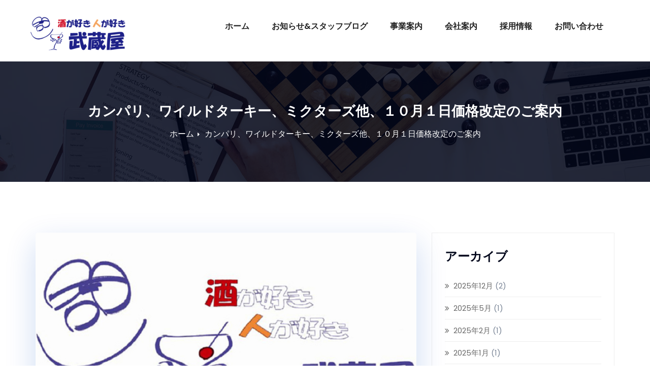

--- FILE ---
content_type: text/html; charset=UTF-8
request_url: https://corporate.musashiya-net.co.jp/20220917-2930/
body_size: 7916
content:
<!-- =========================
     Page Breadcrumb   
============================== -->
<!DOCTYPE html>
<html lang="ja">
<head>
<meta charset="UTF-8">
<meta name="viewport" content="width=device-width, initial-scale=1">
<link rel="profile" href="http://gmpg.org/xfn/11">
<title>カンパリ、ワイルドターキー、ミクターズ他、１０月１日価格改定のご案内 &#8211; 株式会社 武蔵屋</title>
<meta name='robots' content='max-image-preview:large'/>
<link rel='dns-prefetch' href='//fonts.googleapis.com'/>
<link rel='dns-prefetch' href='//s.w.org'/>
<link rel="alternate" type="application/rss+xml" title="株式会社 武蔵屋 &raquo; フィード" href="https://corporate.musashiya-net.co.jp/feed/"/>
<link rel="alternate" type="application/rss+xml" title="株式会社 武蔵屋 &raquo; コメントフィード" href="https://corporate.musashiya-net.co.jp/comments/feed/"/>
<link rel="alternate" type="application/rss+xml" title="株式会社 武蔵屋 &raquo; カンパリ、ワイルドターキー、ミクターズ他、１０月１日価格改定のご案内 のコメントのフィード" href="https://corporate.musashiya-net.co.jp/20220917-2930/feed/"/>
		<script type="text/javascript">window._wpemojiSettings={"baseUrl":"https:\/\/s.w.org\/images\/core\/emoji\/13.1.0\/72x72\/","ext":".png","svgUrl":"https:\/\/s.w.org\/images\/core\/emoji\/13.1.0\/svg\/","svgExt":".svg","source":{"concatemoji":"https:\/\/corporate.musashiya-net.co.jp\/wp-includes\/js\/wp-emoji-release.min.js?ver=5.8.12"}};!function(e,a,t){var n,r,o,i=a.createElement("canvas"),p=i.getContext&&i.getContext("2d");function s(e,t){var a=String.fromCharCode;p.clearRect(0,0,i.width,i.height),p.fillText(a.apply(this,e),0,0);e=i.toDataURL();return p.clearRect(0,0,i.width,i.height),p.fillText(a.apply(this,t),0,0),e===i.toDataURL()}function c(e){var t=a.createElement("script");t.src=e,t.defer=t.type="text/javascript",a.getElementsByTagName("head")[0].appendChild(t)}for(o=Array("flag","emoji"),t.supports={everything:!0,everythingExceptFlag:!0},r=0;r<o.length;r++)t.supports[o[r]]=function(e){if(!p||!p.fillText)return!1;switch(p.textBaseline="top",p.font="600 32px Arial",e){case"flag":return s([127987,65039,8205,9895,65039],[127987,65039,8203,9895,65039])?!1:!s([55356,56826,55356,56819],[55356,56826,8203,55356,56819])&&!s([55356,57332,56128,56423,56128,56418,56128,56421,56128,56430,56128,56423,56128,56447],[55356,57332,8203,56128,56423,8203,56128,56418,8203,56128,56421,8203,56128,56430,8203,56128,56423,8203,56128,56447]);case"emoji":return!s([10084,65039,8205,55357,56613],[10084,65039,8203,55357,56613])}return!1}(o[r]),t.supports.everything=t.supports.everything&&t.supports[o[r]],"flag"!==o[r]&&(t.supports.everythingExceptFlag=t.supports.everythingExceptFlag&&t.supports[o[r]]);t.supports.everythingExceptFlag=t.supports.everythingExceptFlag&&!t.supports.flag,t.DOMReady=!1,t.readyCallback=function(){t.DOMReady=!0},t.supports.everything||(n=function(){t.readyCallback()},a.addEventListener?(a.addEventListener("DOMContentLoaded",n,!1),e.addEventListener("load",n,!1)):(e.attachEvent("onload",n),a.attachEvent("onreadystatechange",function(){"complete"===a.readyState&&t.readyCallback()})),(n=t.source||{}).concatemoji?c(n.concatemoji):n.wpemoji&&n.twemoji&&(c(n.twemoji),c(n.wpemoji)))}(window,document,window._wpemojiSettings);</script>
		<style type="text/css">img.wp-smiley,img.emoji{display:inline!important;border:none!important;box-shadow:none!important;height:1em!important;width:1em!important;margin:0 .07em!important;vertical-align:-.1em!important;background:none!important;padding:0!important}</style>
	<link rel='stylesheet' id='wp-block-library-css' href='https://corporate.musashiya-net.co.jp/wp-includes/css/dist/block-library/style.min.css?ver=5.8.12' type='text/css' media='all'/>
<link rel='stylesheet' id='contact-form-7-css' href='https://corporate.musashiya-net.co.jp/wp-content/plugins/contact-form-7/includes/css/styles.css?ver=5.5.6.1' type='text/css' media='all'/>
<link rel='stylesheet' id='bootstrap-min-css' href='https://corporate.musashiya-net.co.jp/wp-content/themes/short/css/bootstrap.min.css?ver=5.8.12' type='text/css' media='all'/>
<link rel='stylesheet' id='short-style-css' href='https://corporate.musashiya-net.co.jp/wp-content/themes/bagility/style.css?ver=5.8.12' type='text/css' media='all'/>
<link rel='stylesheet' id='short-default-css' href='https://corporate.musashiya-net.co.jp/wp-content/themes/short/css/colors/default.css?ver=5.8.12' type='text/css' media='all'/>
<link rel='stylesheet' id='short-font-awesome-css' href='https://corporate.musashiya-net.co.jp/wp-content/themes/short/css/font-awesome.min.css?ver=5.8.12' type='text/css' media='all'/>
<link crossorigin="anonymous" rel='stylesheet' id='short-fonts-css' href='//fonts.googleapis.com/css?family=Poppins%3A300%2C400%2C500%2C600%2C700%2C800&#038;subset=latin%2Clatin-ext' type='text/css' media='all'/>
<link rel='stylesheet' id='bootstrap-css' href='https://corporate.musashiya-net.co.jp/wp-content/themes/short/css/bootstrap.css?ver=5.8.12' type='text/css' media='all'/>
<link rel='stylesheet' id='style-css' href='https://corporate.musashiya-net.co.jp/wp-content/themes/short/style.css?ver=5.8.12' type='text/css' media='all'/>
<link rel='stylesheet' id='bagility-default-css-css' href='https://corporate.musashiya-net.co.jp/wp-content/themes/bagility/css/colors/default.css?ver=5.8.12' type='text/css' media='all'/>
<link rel='stylesheet' id='bagility-menu-css' href='https://corporate.musashiya-net.co.jp/wp-content/themes/bagility/css/bagility-menu.css?ver=5.8.12' type='text/css' media='all'/>
<script type='text/javascript' src='https://corporate.musashiya-net.co.jp/wp-includes/js/jquery/jquery.min.js?ver=3.6.0' id='jquery-core-js'></script>
<script type='text/javascript' src='https://corporate.musashiya-net.co.jp/wp-includes/js/jquery/jquery-migrate.min.js?ver=3.3.2' id='jquery-migrate-js'></script>
<script type='text/javascript' src='https://corporate.musashiya-net.co.jp/wp-content/themes/short/js/bootstrap.min.js?ver=5.8.12' id='bootstrap-min-js-js'></script>
<script type='text/javascript' src='https://corporate.musashiya-net.co.jp/wp-content/themes/short/js/jquery.smartmenus.js?ver=5.8.12' id='jquery.smartmenus-js'></script>
<script type='text/javascript' src='https://corporate.musashiya-net.co.jp/wp-content/themes/short/js/jquery.smartmenus.bootstrap.js?ver=5.8.12' id='jquery.smartmenus-btotstrap-js'></script>
<script type='text/javascript' src='https://corporate.musashiya-net.co.jp/wp-content/themes/short/js/main.js?ver=5.8.12' id='short-main-js-js'></script>
<link rel="https://api.w.org/" href="https://corporate.musashiya-net.co.jp/wp-json/"/><link rel="alternate" type="application/json" href="https://corporate.musashiya-net.co.jp/wp-json/wp/v2/posts/2930"/><link rel="EditURI" type="application/rsd+xml" title="RSD" href="https://corporate.musashiya-net.co.jp/xmlrpc.php?rsd"/>
<link rel="wlwmanifest" type="application/wlwmanifest+xml" href="https://corporate.musashiya-net.co.jp/wp-includes/wlwmanifest.xml"/> 
<meta name="generator" content="WordPress 5.8.12"/>
<link rel="canonical" href="https://corporate.musashiya-net.co.jp/20220917-2930/"/>
<link rel='shortlink' href='https://corporate.musashiya-net.co.jp/?p=2930'/>
<link rel="alternate" type="application/json+oembed" href="https://corporate.musashiya-net.co.jp/wp-json/oembed/1.0/embed?url=https%3A%2F%2Fcorporate.musashiya-net.co.jp%2F20220917-2930%2F"/>
<link rel="alternate" type="text/xml+oembed" href="https://corporate.musashiya-net.co.jp/wp-json/oembed/1.0/embed?url=https%3A%2F%2Fcorporate.musashiya-net.co.jp%2F20220917-2930%2F&#038;format=xml"/>
<link rel="amphtml" href="https://corporate.musashiya-net.co.jp/20220917-2930/amp/"><link rel="icon" href="https://corporate.musashiya-net.co.jp/wp-content/uploads/2020/10/cropped-cropped-musashiya_icon_logo-32x32.jpg" sizes="32x32"/>
<link rel="icon" href="https://corporate.musashiya-net.co.jp/wp-content/uploads/2020/10/cropped-cropped-musashiya_icon_logo-192x192.jpg" sizes="192x192"/>
<link rel="apple-touch-icon" href="https://corporate.musashiya-net.co.jp/wp-content/uploads/2020/10/cropped-cropped-musashiya_icon_logo-180x180.jpg"/>
<meta name="msapplication-TileImage" content="https://corporate.musashiya-net.co.jp/wp-content/uploads/2020/10/cropped-cropped-musashiya_icon_logo-270x270.jpg"/>
		<style type="text/css" id="wp-custom-css">h1{font-size:1.7em!important}</style>
		</head>
<body class="post-template-default single single-post postid-2930 single-format-standard wp-custom-logo">
<div id="page" class="site">
<a class="skip-link screen-reader-text" href="#content">
Skip to content</a>
	<!-- wrapper -->
	<div class="wrapper">
	<!-- Header -->
<header>
<!--Menubar-->
<nav class="navbar navbar-wp">
	<div class="container">
		<div class="navbar-header">
			<a href="https://corporate.musashiya-net.co.jp/" class="navbar-brand" rel="home"><img width="200" height="79" src="https://corporate.musashiya-net.co.jp/wp-content/uploads/2020/10/cropped-武蔵屋ロゴ_v2_全体_白_500x250.png" class="custom-logo" alt="株式会社 武蔵屋"/></a>            
						 <button type="button" class="navbar-toggle" data-toggle="collapse" data-target=".navbar-collapse"> 
			 	<span class="sr-only">ナビゲーション切り替え</span>
				<span class="icon-bar"></span>
				<span class="icon-bar"></span>
				<span class="icon-bar"></span>
			</button>
          </div>
          <!-- /navbar-toggle --> 
          <!-- Navigation -->
          <div class="collapse navbar-collapse">
			<ul id="menu-main-menu" class="nav navbar-nav navbar-right"><li id="menu-item-93" class="menu-item menu-item-type-post_type menu-item-object-page menu-item-home menu-item-93"><a href="https://corporate.musashiya-net.co.jp/">ホーム</a></li>
<li id="menu-item-346" class="menu-item menu-item-type-post_type menu-item-object-page menu-item-346"><a href="https://corporate.musashiya-net.co.jp/notice/">お知らせ&#038;スタッフブログ</a></li>
<li id="menu-item-95" class="menu-item menu-item-type-post_type menu-item-object-page menu-item-95"><a href="https://corporate.musashiya-net.co.jp/business/">事業案内</a></li>
<li id="menu-item-96" class="menu-item menu-item-type-post_type menu-item-object-page menu-item-96"><a href="https://corporate.musashiya-net.co.jp/about/">会社案内</a></li>
<li id="menu-item-6692" class="menu-item menu-item-type-post_type menu-item-object-page menu-item-6692"><a href="https://corporate.musashiya-net.co.jp/norecruit/">採用情報</a></li>
<li id="menu-item-157" class="menu-item menu-item-type-post_type menu-item-object-page menu-item-157"><a href="https://corporate.musashiya-net.co.jp/contact/">お問い合わせ</a></li>
</ul>				
		</div>
</nav>	
</header><section class="mt-breadcrumb" style='background: url("https://corporate.musashiya-net.co.jp/wp-content/themes/short/images/page-title-bg.jpg") repeat fixed center 0 #143745;'>		
	<div class="container">
		<div class="row">
			<div class="col-md-12 col-sm-12 col-xs-12">
				 
				<div class="title text-center">
					<h1>カンパリ、ワイルドターキー、ミクターズ他、１０月１日価格改定のご案内</h1>
				</div>   
				<ul class="mt-breadcrumb-nav text-center"><li><a href="https://corporate.musashiya-net.co.jp">ホーム</a></li><li class="active"><a href="https://corporate.musashiya-net.co.jp:443/20220917-2930/">カンパリ、ワイルドターキー、ミクターズ他、１０月１日価格改定のご案内</a></li></ul>					</div>
		</div>
	</div>	
</section><!-- =========================
     Page Content Section      
============================== -->
<section id="section" class="site-content">
		<div class="container">
			<div class="row">
      <div class="8 col-sm-8 col-xs-12">
		<div class="blog">
		      <div id="post-2930" class="post-2930 post type-post status-publish format-standard has-post-thumbnail hentry category-blog">
	<article class="mt-post">
				<figure class="mt-post-thumbnail">
			<a title="カンパリ、ワイルドターキー、ミクターズ他、１０月１日価格改定のご案内" href="https://corporate.musashiya-net.co.jp/20220917-2930/">
								<img width="1200" height="675" src="https://corporate.musashiya-net.co.jp/wp-content/uploads/2022/03/MusashiyaLogo-1200x675-1.jpg" class="img-responsive wp-post-image" alt="" loading="lazy" srcset="https://corporate.musashiya-net.co.jp/wp-content/uploads/2022/03/MusashiyaLogo-1200x675-1.jpg 1200w, https://corporate.musashiya-net.co.jp/wp-content/uploads/2022/03/MusashiyaLogo-1200x675-1-300x169.jpg 300w, https://corporate.musashiya-net.co.jp/wp-content/uploads/2022/03/MusashiyaLogo-1200x675-1-1024x576.jpg 1024w, https://corporate.musashiya-net.co.jp/wp-content/uploads/2022/03/MusashiyaLogo-1200x675-1-768x432.jpg 768w" sizes="(max-width: 1200px) 100vw, 1200px"/>			</a>
		</figure>	
				<div class="mt-post-content">
			<div class="mt-post-meta">
				<span class="mt-date"><a href="https://corporate.musashiya-net.co.jp/2022/09/"><time>
				9月 17, 2022</time></a></a></span>
				
				<span class="byline"><span class="author vcard"><a class="url fn n" href="https://corporate.musashiya-net.co.jp/author/itoh/">ItohTakahiro</a></span>
				</span>

				<span class="cat-links">				<a href="https://corporate.musashiya-net.co.jp/category/blog/" rel="category tag">スタッフブログ</a>								</span>
							</div>
			<header class="mt-header">		
				<h3 class="mt-title"><a href="https://corporate.musashiya-net.co.jp/20220917-2930/" title="カンパリ、ワイルドターキー、ミクターズ他、１０月１日価格改定のご案内"> カンパリ、ワイルドターキー、ミクターズ他、１０月１日価格改定のご案内 </a></h3>	
			</header>					
			<div class="entry-content">
				
<p>※ホームページでは２０２２年９月３０日ＡM９：００頃改定の予定です。</p>



<p class="has-medium-font-size"><span style="text-decoration: underline" class="underline"><strong>CT Spirits Japan㈱ （カンパリ、ターキー他）価格改定</strong></span></p>



<div class="wp-block-file"><a href="https://corporate.musashiya-net.co.jp/wp-content/uploads/2022/09/２０２２年１０月１日　CT-Spirits-Japan-株式会社-価格改定のご案内.pdf">２０２２年１０月１日　CT-Spirits-Japan-株式会社-価格改定のご案内</a><a href="https://corporate.musashiya-net.co.jp/wp-content/uploads/2022/09/２０２２年１０月１日　CT-Spirits-Japan-株式会社-価格改定のご案内.pdf" class="wp-block-file__button" download>ダウンロード</a></div>



<p class="has-medium-font-size"><span style="text-decoration: underline" class="underline"><strong>サントリー輸入マデイラワイ及びジンジャーワイン価格改定</strong></span></p>



<div class="wp-block-file"><a href="https://corporate.musashiya-net.co.jp/wp-content/uploads/2022/09/２０２２年１０月１日　サントリー輸入マデイラ及びリキュール価格改定のご案内.pdf">２０２２年１０月１日　サントリー輸入マデイラ及びリキュール価格改定のご案内</a><a href="https://corporate.musashiya-net.co.jp/wp-content/uploads/2022/09/２０２２年１０月１日　サントリー輸入マデイラ及びリキュール価格改定のご案内.pdf" class="wp-block-file__button" download>ダウンロード</a></div>



<p class="has-medium-font-size"><span style="text-decoration: underline" class="underline"><strong>ＵＳ★１ウイスキー『ミクターズ』価格改定</strong></span></p>



<div class="wp-block-file"><a href="https://corporate.musashiya-net.co.jp/wp-content/uploads/2022/09/２０２２年１０月１日　ミクターズ-価格改定のご案内.pdf">２０２２年１０月１日　ミクターズ-価格改定のご案内</a><a href="https://corporate.musashiya-net.co.jp/wp-content/uploads/2022/09/２０２２年１０月１日　ミクターズ-価格改定のご案内.pdf" class="wp-block-file__button" download>ダウンロード</a></div>



<p class="has-medium-font-size"><span style="text-decoration: underline" class="underline"><strong>本坊酒造株式会社 梅酒 価格改定</strong></span></p>



<div class="wp-block-file"><a href="https://corporate.musashiya-net.co.jp/wp-content/uploads/2022/09/２０２２年１０月１日　本坊酒造株式会社-梅酒-価格改定のご案内.pdf">２０２２年１０月１日　本坊酒造株式会社-梅酒-価格改定のご案内</a><a href="https://corporate.musashiya-net.co.jp/wp-content/uploads/2022/09/２０２２年１０月１日　本坊酒造株式会社-梅酒-価格改定のご案内.pdf" class="wp-block-file__button" download>ダウンロード</a></div>



<p class="has-medium-font-size"><span style="text-decoration: underline" class="underline"><strong>デカイパー、サクラオディスティラリー、ディアジオジャパン㈱価格改定</strong></span></p>



<div class="wp-block-file"><a href="https://corporate.musashiya-net.co.jp/wp-content/uploads/2022/09/２０２２年１０月１日　弊社取り扱い一部リキュール、シードル価格改定のご案内-1.pdf">２０２２年１０月１日　弊社取り扱い一部リキュール、シードル価格改定のご案内-1</a><a href="https://corporate.musashiya-net.co.jp/wp-content/uploads/2022/09/２０２２年１０月１日　弊社取り扱い一部リキュール、シードル価格改定のご案内-1.pdf" class="wp-block-file__button" download>ダウンロード</a></div>



<p style="font-size:24px">↓　送料等ショッピングガイド　↓</p>



<div class="wp-block-buttons">
<div class="wp-block-button is-style-fill"><a class="wp-block-button__link has-white-color has-vivid-red-background-color has-text-color has-background" href="https://link.musashiya-net.co.jp/s89A7vxUTvgv2Ljh9" target="_blank" rel="noreferrer noopener">ショッピングガイド</a></div>
</div>



<p></p>
			</div>
		</div>
	</article>
</div>				<!--Blog Author-->
						</div>
	  </div>
      <div class="col-md-4 col-sm-4 col-xs-12">
		<div class="sidebar">
		<aside class="mt-widget widget_archive"><h4 class="widget-title">アーカイブ</h4>
			<ul>
					<li><a href='https://corporate.musashiya-net.co.jp/2025/12/'>2025年12月</a>&nbsp;(2)</li>
	<li><a href='https://corporate.musashiya-net.co.jp/2025/05/'>2025年5月</a>&nbsp;(1)</li>
	<li><a href='https://corporate.musashiya-net.co.jp/2025/02/'>2025年2月</a>&nbsp;(1)</li>
	<li><a href='https://corporate.musashiya-net.co.jp/2025/01/'>2025年1月</a>&nbsp;(1)</li>
	<li><a href='https://corporate.musashiya-net.co.jp/2024/11/'>2024年11月</a>&nbsp;(3)</li>
	<li><a href='https://corporate.musashiya-net.co.jp/2024/10/'>2024年10月</a>&nbsp;(3)</li>
	<li><a href='https://corporate.musashiya-net.co.jp/2024/09/'>2024年9月</a>&nbsp;(3)</li>
	<li><a href='https://corporate.musashiya-net.co.jp/2024/08/'>2024年8月</a>&nbsp;(3)</li>
	<li><a href='https://corporate.musashiya-net.co.jp/2024/07/'>2024年7月</a>&nbsp;(5)</li>
	<li><a href='https://corporate.musashiya-net.co.jp/2024/06/'>2024年6月</a>&nbsp;(2)</li>
	<li><a href='https://corporate.musashiya-net.co.jp/2024/04/'>2024年4月</a>&nbsp;(4)</li>
	<li><a href='https://corporate.musashiya-net.co.jp/2024/03/'>2024年3月</a>&nbsp;(11)</li>
	<li><a href='https://corporate.musashiya-net.co.jp/2024/02/'>2024年2月</a>&nbsp;(8)</li>
	<li><a href='https://corporate.musashiya-net.co.jp/2024/01/'>2024年1月</a>&nbsp;(3)</li>
	<li><a href='https://corporate.musashiya-net.co.jp/2023/12/'>2023年12月</a>&nbsp;(11)</li>
	<li><a href='https://corporate.musashiya-net.co.jp/2023/11/'>2023年11月</a>&nbsp;(6)</li>
	<li><a href='https://corporate.musashiya-net.co.jp/2023/10/'>2023年10月</a>&nbsp;(4)</li>
	<li><a href='https://corporate.musashiya-net.co.jp/2023/09/'>2023年9月</a>&nbsp;(9)</li>
	<li><a href='https://corporate.musashiya-net.co.jp/2023/08/'>2023年8月</a>&nbsp;(3)</li>
	<li><a href='https://corporate.musashiya-net.co.jp/2023/07/'>2023年7月</a>&nbsp;(7)</li>
	<li><a href='https://corporate.musashiya-net.co.jp/2023/06/'>2023年6月</a>&nbsp;(9)</li>
	<li><a href='https://corporate.musashiya-net.co.jp/2023/05/'>2023年5月</a>&nbsp;(7)</li>
	<li><a href='https://corporate.musashiya-net.co.jp/2023/04/'>2023年4月</a>&nbsp;(8)</li>
	<li><a href='https://corporate.musashiya-net.co.jp/2023/03/'>2023年3月</a>&nbsp;(5)</li>
	<li><a href='https://corporate.musashiya-net.co.jp/2023/02/'>2023年2月</a>&nbsp;(9)</li>
	<li><a href='https://corporate.musashiya-net.co.jp/2023/01/'>2023年1月</a>&nbsp;(9)</li>
	<li><a href='https://corporate.musashiya-net.co.jp/2022/12/'>2022年12月</a>&nbsp;(11)</li>
	<li><a href='https://corporate.musashiya-net.co.jp/2022/11/'>2022年11月</a>&nbsp;(10)</li>
	<li><a href='https://corporate.musashiya-net.co.jp/2022/10/'>2022年10月</a>&nbsp;(12)</li>
	<li><a href='https://corporate.musashiya-net.co.jp/2022/09/'>2022年9月</a>&nbsp;(15)</li>
	<li><a href='https://corporate.musashiya-net.co.jp/2022/08/'>2022年8月</a>&nbsp;(14)</li>
	<li><a href='https://corporate.musashiya-net.co.jp/2022/07/'>2022年7月</a>&nbsp;(8)</li>
	<li><a href='https://corporate.musashiya-net.co.jp/2022/06/'>2022年6月</a>&nbsp;(10)</li>
	<li><a href='https://corporate.musashiya-net.co.jp/2022/05/'>2022年5月</a>&nbsp;(14)</li>
	<li><a href='https://corporate.musashiya-net.co.jp/2022/04/'>2022年4月</a>&nbsp;(21)</li>
	<li><a href='https://corporate.musashiya-net.co.jp/2022/03/'>2022年3月</a>&nbsp;(23)</li>
	<li><a href='https://corporate.musashiya-net.co.jp/2022/02/'>2022年2月</a>&nbsp;(12)</li>
	<li><a href='https://corporate.musashiya-net.co.jp/2022/01/'>2022年1月</a>&nbsp;(22)</li>
	<li><a href='https://corporate.musashiya-net.co.jp/2021/12/'>2021年12月</a>&nbsp;(19)</li>
	<li><a href='https://corporate.musashiya-net.co.jp/2021/11/'>2021年11月</a>&nbsp;(24)</li>
	<li><a href='https://corporate.musashiya-net.co.jp/2021/10/'>2021年10月</a>&nbsp;(12)</li>
	<li><a href='https://corporate.musashiya-net.co.jp/2021/06/'>2021年6月</a>&nbsp;(1)</li>
	<li><a href='https://corporate.musashiya-net.co.jp/2021/04/'>2021年4月</a>&nbsp;(2)</li>
	<li><a href='https://corporate.musashiya-net.co.jp/2021/03/'>2021年3月</a>&nbsp;(1)</li>
	<li><a href='https://corporate.musashiya-net.co.jp/2021/02/'>2021年2月</a>&nbsp;(1)</li>
	<li><a href='https://corporate.musashiya-net.co.jp/2020/12/'>2020年12月</a>&nbsp;(1)</li>
	<li><a href='https://corporate.musashiya-net.co.jp/2020/11/'>2020年11月</a>&nbsp;(1)</li>
	<li><a href='https://corporate.musashiya-net.co.jp/2020/10/'>2020年10月</a>&nbsp;(1)</li>
			</ul>

			</aside><aside class="mt-widget widget_categories"><h4 class="widget-title">カテゴリー</h4>
			<ul>
					<li class="cat-item cat-item-1"><a href="https://corporate.musashiya-net.co.jp/category/news/">お知らせ</a>
</li>
	<li class="cat-item cat-item-3"><a href="https://corporate.musashiya-net.co.jp/category/blog/">スタッフブログ</a>
</li>
			</ul>

			</aside></div><!-- #secondary -->      </div>
    </div>
  </div>
</section>
<!--==================== Bagility-FOOTER AREA ====================-->
<!-- Footer Section -->
<footer id="footer" class="mt-footer">
		<!-- Footer Widgets -->
	<div class="container mt-footer-inner">	
		<div class="row">
			<div class="col-md-4 col-sm-6 col-xs-12">						
				<aside class="mt-widget widget_text"><h4 class="widget-title">株式会社 武蔵屋</h4>			<div class="textwidget"><p>〒158-0095<br/>
東京都世田谷区瀬田4-26-1<br/>
TEL: 03-5450-4501<br/>
FAX: 03-5450-4503</p>
</div>
		</aside>			</div>
			
			<div class="col-md-4 col-sm-6 col-xs-12">						
				<aside class="widget_text mt-widget widget_custom_htmlt"><h4 class="widget-title">SNSで最新情報をCheck!!</h4><div class="textwidget custom-html-widget"><ul class="wp-block-social-links">
	<li class="wp-social-link wp-social-link-facebook">
		<a href="https://www.facebook.com/musashiya/" aria-label="Facebook">
			<svg width="24" height="24" viewbox="0 0 24 24" version="1.1" xmlns="http://www.w3.org/2000/svg" role="img" aria-hidden="true" focusable="false">
				<path d="M12 2C6.5 2 2 6.5 2 12c0 5 3.7 9.1 8.4 9.9v-7H7.9V12h2.5V9.8c0-2.5 1.5-3.9 3.8-3.9 1.1 0 2.2.2 2.2.2v2.5h-1.3c-1.2 0-1.6.8-1.6 1.6V12h2.8l-.4 2.9h-2.3v7C18.3 21.1 22 17 22 12c0-5.5-4.5-10-10-10z"></path>
			</svg>
		</a>
	</li>

	<li class="wp-social-link wp-social-link-twitter">
		<a href="https://twitter.com/musashiyanet" aria-label="Twitter">
			<svg width="24" height="24" viewbox="0 0 24 24" version="1.1" xmlns="http://www.w3.org/2000/svg" role="img" aria-hidden="true" focusable="false">
				<path d="M22.23,5.924c-0.736,0.326-1.527,0.547-2.357,0.646c0.847-0.508,1.498-1.312,1.804-2.27 c-0.793,0.47-1.671,0.812-2.606,0.996C18.324,4.498,17.257,4,16.077,4c-2.266,0-4.103,1.837-4.103,4.103 c0,0.322,0.036,0.635,0.106,0.935C8.67,8.867,5.647,7.234,3.623,4.751C3.27,5.357,3.067,6.062,3.067,6.814 c0,1.424,0.724,2.679,1.825,3.415c-0.673-0.021-1.305-0.206-1.859-0.513c0,0.017,0,0.034,0,0.052c0,1.988,1.414,3.647,3.292,4.023 c-0.344,0.094-0.707,0.144-1.081,0.144c-0.264,0-0.521-0.026-0.772-0.074c0.522,1.63,2.038,2.816,3.833,2.85 c-1.404,1.1-3.174,1.756-5.096,1.756c-0.331,0-0.658-0.019-0.979-0.057c1.816,1.164,3.973,1.843,6.29,1.843 c7.547,0,11.675-6.252,11.675-11.675c0-0.178-0.004-0.355-0.012-0.531C20.985,7.47,21.68,6.747,22.23,5.924z"></path>
			</svg>
		</a>
	</li>

	<li class="wp-social-link wp-social-link-instagram">
		<a href="https://www.instagram.com/musashiya6348/" aria-label="Instagram">
			<svg width="24" height="24" viewbox="0 0 24 24" version="1.1" xmlns="http://www.w3.org/2000/svg" role="img" aria-hidden="true" focusable="false">
				<path d="M12,4.622c2.403,0,2.688,0.009,3.637,0.052c0.877,0.04,1.354,0.187,1.671,0.31c0.42,0.163,0.72,0.358,1.035,0.673 c0.315,0.315,0.51,0.615,0.673,1.035c0.123,0.317,0.27,0.794,0.31,1.671c0.043,0.949,0.052,1.234,0.052,3.637 s-0.009,2.688-0.052,3.637c-0.04,0.877-0.187,1.354-0.31,1.671c-0.163,0.42-0.358,0.72-0.673,1.035 c-0.315,0.315-0.615,0.51-1.035,0.673c-0.317,0.123-0.794,0.27-1.671,0.31c-0.949,0.043-1.233,0.052-3.637,0.052 s-2.688-0.009-3.637-0.052c-0.877-0.04-1.354-0.187-1.671-0.31c-0.42-0.163-0.72-0.358-1.035-0.673 c-0.315-0.315-0.51-0.615-0.673-1.035c-0.123-0.317-0.27-0.794-0.31-1.671C4.631,14.688,4.622,14.403,4.622,12 s0.009-2.688,0.052-3.637c0.04-0.877,0.187-1.354,0.31-1.671c0.163-0.42,0.358-0.72,0.673-1.035 c0.315-0.315,0.615-0.51,1.035-0.673c0.317-0.123,0.794-0.27,1.671-0.31C9.312,4.631,9.597,4.622,12,4.622 M12,3 C9.556,3,9.249,3.01,8.289,3.054C7.331,3.098,6.677,3.25,6.105,3.472C5.513,3.702,5.011,4.01,4.511,4.511 c-0.5,0.5-0.808,1.002-1.038,1.594C3.25,6.677,3.098,7.331,3.054,8.289C3.01,9.249,3,9.556,3,12c0,2.444,0.01,2.751,0.054,3.711 c0.044,0.958,0.196,1.612,0.418,2.185c0.23,0.592,0.538,1.094,1.038,1.594c0.5,0.5,1.002,0.808,1.594,1.038 c0.572,0.222,1.227,0.375,2.185,0.418C9.249,20.99,9.556,21,12,21s2.751-0.01,3.711-0.054c0.958-0.044,1.612-0.196,2.185-0.418 c0.592-0.23,1.094-0.538,1.594-1.038c0.5-0.5,0.808-1.002,1.038-1.594c0.222-0.572,0.375-1.227,0.418-2.185 C20.99,14.751,21,14.444,21,12s-0.01-2.751-0.054-3.711c-0.044-0.958-0.196-1.612-0.418-2.185c-0.23-0.592-0.538-1.094-1.038-1.594 c-0.5-0.5-1.002-0.808-1.594-1.038c-0.572-0.222-1.227-0.375-2.185-0.418C14.751,3.01,14.444,3,12,3L12,3z M12,7.378 c-2.552,0-4.622,2.069-4.622,4.622S9.448,16.622,12,16.622s4.622-2.069,4.622-4.622S14.552,7.378,12,7.378z M12,15 c-1.657,0-3-1.343-3-3s1.343-3,3-3s3,1.343,3,3S13.657,15,12,15z M16.804,6.116c-0.596,0-1.08,0.484-1.08,1.08 s0.484,1.08,1.08,1.08c0.596,0,1.08-0.484,1.08-1.08S17.401,6.116,16.804,6.116z"></path>
			</svg>
		</a>
	</li>

	<li class="wp-social-link wp-social-link-youtube">
		<a href="https://www.youtube.com/channel/UCHB2DEHGu8K93creLhcDHqQ/featured" aria-label="YouTube">
			<svg width="24" height="24" viewbox="0 0 24 24" version="1.1" xmlns="http://www.w3.org/2000/svg" role="img" aria-hidden="true" focusable="false">
				<path d="M21.8,8.001c0,0-0.195-1.378-0.795-1.985c-0.76-0.797-1.613-0.801-2.004-0.847c-2.799-0.202-6.997-0.202-6.997-0.202 h-0.009c0,0-4.198,0-6.997,0.202C4.608,5.216,3.756,5.22,2.995,6.016C2.395,6.623,2.2,8.001,2.2,8.001S2,9.62,2,11.238v1.517 c0,1.618,0.2,3.237,0.2,3.237s0.195,1.378,0.795,1.985c0.761,0.797,1.76,0.771,2.205,0.855c1.6,0.153,6.8,0.201,6.8,0.201 s4.203-0.006,7.001-0.209c0.391-0.047,1.243-0.051,2.004-0.847c0.6-0.607,0.795-1.985,0.795-1.985s0.2-1.618,0.2-3.237v-1.517 C22,9.62,21.8,8.001,21.8,8.001z M9.935,14.594l-0.001-5.62l5.404,2.82L9.935,14.594z"></path>
			</svg>
		</a>
	</li>
</ul></div></aside>			</div>
			
			<div class="col-md-4 col-sm-6 col-xs-12">						
				<aside class="mt-widget widget_nav_menu"><div class="menu-main-menu-container"><ul id="menu-main-menu-1" class="menu"><li class="menu-item menu-item-type-post_type menu-item-object-page menu-item-home menu-item-93"><a href="https://corporate.musashiya-net.co.jp/">ホーム</a></li>
<li class="menu-item menu-item-type-post_type menu-item-object-page menu-item-346"><a href="https://corporate.musashiya-net.co.jp/notice/">お知らせ&#038;スタッフブログ</a></li>
<li class="menu-item menu-item-type-post_type menu-item-object-page menu-item-95"><a href="https://corporate.musashiya-net.co.jp/business/">事業案内</a></li>
<li class="menu-item menu-item-type-post_type menu-item-object-page menu-item-96"><a href="https://corporate.musashiya-net.co.jp/about/">会社案内</a></li>
<li class="menu-item menu-item-type-post_type menu-item-object-page menu-item-6692"><a href="https://corporate.musashiya-net.co.jp/norecruit/">採用情報</a></li>
<li class="menu-item menu-item-type-post_type menu-item-object-page menu-item-157"><a href="https://corporate.musashiya-net.co.jp/contact/">お問い合わせ</a></li>
</ul></div></aside>			</div>
		</div>
	</div>
	<!-- /Footer Widgets -->
							
</footer>
<!-- End of Footer Section -->	
<!-- Footer Copyrights -->
<footer class="mt-copyright-area">
	<div class="container">	
		<div class="row">
			<div class="col-md-12 col-sm-12 col-xs-12">
			<div class="site-info">
					&copy
					2025					MUSASHIYA			
				
				
			</div>
			</div>
		</div>
	</div>
</footer>
<!-- /Footer Copyrights -->
</div>
<!-- /wrapper -->					
<div class="clearfix"></div>
<!-- Scroll To Top -->
<a href="#" class="page-scroll-up"><i class="fa fa-angle-up"></i></a>
<!-- /Scroll To Top -->
<script type='text/javascript' src='https://corporate.musashiya-net.co.jp/wp-includes/js/dist/vendor/regenerator-runtime.min.js?ver=0.13.7' id='regenerator-runtime-js'></script>
<script type='text/javascript' src='https://corporate.musashiya-net.co.jp/wp-includes/js/dist/vendor/wp-polyfill.min.js?ver=3.15.0' id='wp-polyfill-js'></script>
<script type='text/javascript' id='contact-form-7-js-extra'>//<![CDATA[
var wpcf7={"api":{"root":"https:\/\/corporate.musashiya-net.co.jp\/wp-json\/","namespace":"contact-form-7\/v1"}};
//]]></script>
<script type='text/javascript' src='https://corporate.musashiya-net.co.jp/wp-content/plugins/contact-form-7/includes/js/index.js?ver=5.5.6.1' id='contact-form-7-js'></script>
<script type='text/javascript' src='https://corporate.musashiya-net.co.jp/wp-includes/js/wp-embed.min.js?ver=5.8.12' id='wp-embed-js'></script>
	<script>/(trident|msie)/i.test(navigator.userAgent)&&document.getElementById&&window.addEventListener&&window.addEventListener("hashchange",function(){var t,e=location.hash.substring(1);/^[A-z0-9_-]+$/.test(e)&&(t=document.getElementById(e))&&(/^(?:a|select|input|button|textarea)$/i.test(t.tagName)||(t.tabIndex=-1),t.focus())},!1);</script>
		
</body>
</html>	

--- FILE ---
content_type: text/css
request_url: https://corporate.musashiya-net.co.jp/wp-content/themes/bagility/css/colors/default.css?ver=5.8.12
body_size: 3721
content:
body,
button,
input,
select,
textarea { 
	color: #7B8697;
}
button,
button[disabled]:hover,
button[disabled]:focus,
input[type="button"],
input[type="button"][disabled]:hover,
input[type="button"][disabled]:focus,
input[type="reset"],
input[type="reset"][disabled]:hover,
input[type="reset"][disabled]:focus,
input[type="submit"],
input[type="submit"][disabled]:hover,
input[type="submit"][disabled]:focus {
    background: #008ec2;
    border-color: #008ec2;
	color: #fff;
}
button:hover,
button:focus,
input[type="button"]:hover,
input[type="button"]:focus,
input[type="reset"]:hover,
input[type="reset"]:focus,
input[type="submit"]:hover,
input[type="submit"]:focus {
	background: #008ec2;
	color: #fff;
}
a {
	color: #008ec2;
}

blockquote { border-left: 4px solid #008ec2; }
/*==================== top-bar ====================*/

.mt-head-bar { background-color: #02071b; }
.mt-head-bar .info-left li a { color: #ffffff; }
.mt-head-bar .info-left li a:hover, 
.mt-head-bar .info-left li a:focus { color: #008ec2; }
.info-left li {
	color: #fff;
}
.info-left li > a { color: #ffffff; }
.info-left li > a:hover, 
.info-left li > a:focus { color: #ffffff; }

.mt-social-icons a:after {
    color: #fff;
}
/*==================== Slider ====================*/
#mt-slider .slide-caption h1 {
	color: #fff;
}
#mt-slider .slide-caption .description p {
	color: #fff;
}
#mt-slider .slide-caption h1 > span {
	color: #1151d3;
}
#mt-slider .mt-slider-inner {
	background: rgba(2, 7, 27, 0.2);
}
.mt-slider-warraper .slide-inner-box {
	background: rgba(255, 255, 255, 0.98);
}
#mt-slider .slide-inner-box h1 {
	color: #111;
}
#mt-slider .slide-caption .slide-inner-box .description p {
    color: #666;
}
.mt-slider-warraper .slide-inner-box-two {
	background: rgba(2, 7, 27, 0.85);
}
#mt-slider .slide-caption .slide-inner-box-two .description p {
	color: #c3c6d2;
}

.btn.btn-tislider {
	background: #1151d3;
	color: #fff;
}
.btn-tislider-two {
	border-color: #fff;
	color: #fff;
}
.btn.btn-tislider:hover, .btn.btn-tislider:focus {
	background: #fff;
	color: #1151d3;
	border-color: #1151d3;
}
.btn-tislider-two:hover, .btn-tislider-two:focus {
	background: #1151d3;
	color: #fff;
	border-color: #1151d3;
}
#mt-slider.owl-carousel .owl-nav div {
    background-color: rgba(0, 0, 0, 0.3);
    color: #fff;
}
#mt-slider.owl-carousel .owl-nav div:hover {
    background-color: rgba(255, 255, 255, 0.9);
    color: #000;
}
#mt-slider.owl-carousel .owl-nav div {
    background-color: rgba(0, 0, 0, 0.3);
    color: #fff;
}

.theme-grey { background-color: #f2f7fd; }
.theme-default { background-color: #008ec2; } 
.theme-dark { background-color: #02071b; } 
.text-white { color: #fff; }
.text-dark { color: #02071b !important; }
.text-default { color: #008ec2 !important; }
.text-grey { color: #a7a7a7 !important; }

.btn-light { background-color: #ffffff; color: #02071b; }
.btn-light:hover, .btn-light:focus { color: #fff; }

.btn-default { background-color: #008ec2; color: #fff; }
.btn-default:hover, .btn-default:focus { color: #fff; }

.btn-dark { background-color: #02071b; color: #fff; }
.btn-dark:hover, .btn-dark:focus { color: #fff; }

.owl-carousel .owl-nav div {
    background-color: #eeeff3;
    color: #008ec2;
}
.owl-carousel .owl-nav div:hover { 
	background-color: #008ec2; 
	color: #fff;
}
.owl-theme .owl-dots .owl-dot span {
	background: rgba(32, 32, 32, 1);
}
.owl-theme .owl-dots .owl-dot.active span, .owl-theme .owl-dots .owl-dot:hover span {
	background-color: #008ec2; 
}
.mt-plan {
	border-color: #e5e5e5;
}
.mt-plan header {
	background: #fff;
	border-color: #e5e5e5;
}
.mt-plan.active header, .mt-plan.active .mt-plan-price, .mt-plan.active .mt-plan-features  {
	background: #008ec2;
    border-color: #fff;
    color: #fff;
}
.mt-plan.active .btn-theme {
    border-color: #fff;
    background: #fff;
    color: #008ec2;
}
.mt-plan h2 {
	color: #222;
}
.mt-plan-price {
	border-color: #efefef;
	color: #008ec2;
}
.mt-plan .mt-period {
    color: #646f79;
}
.mt-plan.active h2, .mt-plan.active .mt-plan-price .mt-currency, .mt-plan.active .mt-plan-price .mt-period{
	color: #fff;
}
.mt-plan-price .mt-amount {
	color: #008ec2;
}
.mt-plan.active .mt-plan-price .mt-amount {
	color: #fff;
}
.mt-plan-features li.footer {
	border-color: #e5e5e5;
}
.mt-plan.active .mt-plan-features li.footer {
	border-color: #e5e5e5;
}
.mt-plan .mt-pupular-ribbon {
    background-color: #32c5d2;
    color: #fff;
}
.mt-plan .mt-new-ribbon {
    background-color: #4caf50;
    color: #fff;
}
.mt-plan .mt-upcoming-ribbon {
    background-color: #e64a19;
    color: #fff;
}
.mt-plan-features li strong {
	color: #212121;
}
.mt-plan-features li i {
	color: #1151d3;
}
.mt-header .mt-title > a { color: #02071b; }
.mt-header .mt-title > a:hover, 
.mt-header .mt-title > a:focus, 
.mt-header .mt-title > a:active { color: #008ec2; }

/*btn-theme*/
.btn-theme, .more-link {
	border-color: #382e84;
	background: #382e84;
	color: #fff;
}
.btn-theme:hover, .btn-theme:focus, .more-link:hover, .more-link:focus { 
	color: #fff;
	border-color: #008ec2;
}
.btn-theme:before {
	background-color: #008ec2;
	border-color: #008ec2;
	color: #fff;
}

.mt-sec-head .mt-sec-title {
    color: #233653;
}
.mt-sec-head .mt-sec-backhead {
    color: #7B8697;
}
.mt-sec-head .mt-sec-subtitle {
    font-size: 18px;
    font-weight: 400;
    line-height: 1.3;
	margin: 0 0 15px;
	color: #7B8697;
}
.mt-sec-head .mt-sec-title.light, 
.mt-sec-head .mt-sec-subtitle.light { color: #fff; }
.mt-top-ct-area::before {
    background-color: rgba(2, 7, 27, 0.4);
}
.mt-ct-icon { 
	background-color: rgba(255, 255, 255, 1);
}
.mt-ct-icon i { color: #008ec2; }
.mt-ct-info-wid h4 { color: #fff; }
.mt-ct-info-wid h6 { color: #fff; }
.mt_scroll_up {
    background-color: #008ec2;
    color: #fff;
}
/*--------------------------------------------------------------*/
/*	Service Section - One
/*--------------------------------------------------------------*/
.mt-service-wid {
    border-color: rgba(88,136,247,0.1);
    background-color: #fff;
}
.mt-ser-icon i { background-color: #008ec2; color: #fff; }
.mt-service-wid .mt-ser-title h4 a {
	color: #02071b;
}
/*--------------------------------------------------------------*/
/*	Callout Section
/*--------------------------------------------------------------*/

.callout::before {
    background-color: rgba(2, 7, 27, 0.9);
}
.callout h1 { color: #fff; }
.callout p { color: #fff; }
/*--------------------------------------------------------------*/
/*	Portfolio Section
/*--------------------------------------------------------------*/
.portfolio-tabs { border-color: #e4e8ea; }
.portfolio-tabs li a { color: #737f85;}
.mt-port-filters li a {
	background: transparent; 
	color: #02071b;
}
.mt-port-filters li.active > a, 
.mt-port-filters li > a:hover { background: #008ec2; color: #fff; }
/*--------------------------------------------------------------*/
/*	Portfolio Section
/*--------------------------------------------------------------*/

.mt-portfolio-wid { 
	background-color: #fff;
}
.mt-portfolio-wid:hover { 
	background-color: #f2f7fd;
}

.thumbnail-showcase-overlay {
	background: rgba(2, 7, 27, 0.8);
}
.mt-portfolio-wid .post-thumbnail .thumbnail-showcase-icons a {
    border-color: #fff;
    color: #222;
    background-color: #fff;
}
.mt-portfolio-wid .post-thumbnail .thumbnail-showcase-icons a:hover, 
.mt-portfolio-wid .post-thumbnail .thumbnail-showcase-icons a:focus { 
	background-color: #008ec2;
	border-color: #008ec2;
	color: #fff;
}
/*--------------------------------------------------------------*/
/*	Section Header
/*--------------------------------------------------------------*/

.entry-header .entry-title > a { color: #02071b; }
.entry-header .entry-title > a:hover, 
.entry-header .entry-title > a:focus, 
.entry-header .entry-title > a:active { color: #008ec2; }

/*--------------------------------------------------------------*/
/*	Page Title Section
/*--------------------------------------------------------------*/
.mt-breadcrumb:before {
    background-color: rgba(2, 7, 27, 0.85);
}
.mt-breadcrumb .title h1 { color: #fff; }
.mt-breadcrumb-nav > li { color: #fff; }
.mt-breadcrumb-nav > li + li:before { color: #fff; }
.mt-breadcrumb-nav > li a { color: #fff; }
/*--------------------------------------------------------------*/
/*	Testimonial Section
/*--------------------------------------------------------------*/

.testimonial { }
.mt-review-wid { color: #000;}
.mt-review-wid .wt-content { 
	background-color: #fff; 
}
.mt-review-wid .wt-title { color: #02071b; }
.mt-review-wid .wt-content p:before {     
	color: #008ec2;
}
.mt-review-wid .wt-content:after {     
	border-left: 12px solid transparent;
    border-right: 12px solid transparent;
    border-color: #ffffff;
}
.client-thumbnail img {
    background-color: #fff;
    border-color: #d5eef5;
}
.client-name { color: #fff; }
.client-designation { color: #c5c5c5; }

.testimonial-two .owl-theme .owl-dots .owl-dot span {
    background: #fff;
}
.owl-theme .owl-dots .owl-dot span {
	background: rgba(32, 32, 32, 1);
}
/*--------------------------------------------------------------*/
/*	Testimonial Section - Two
/*--------------------------------------------------------------*/
.testimonial-two:before {
    background-color: rgba(2, 7, 27, 0.8);
}
.testimonial-two .review { 
	background-color: #fff;
}
.testimonial-two .description p { color: #666666;}
.testimonial-two .avatar::before {
    background: #008ec2;
    color: #fff;
}
.testimonial-two .name { color: #02071b; }
.testimonial-two .name > a { color: #02071b; }
.testimonial-two .name > a:hover { color: #008ec2; }
.testimonial-two .designation { color: #a7a7a7;  }

/*--------------------------------------------------------------*/
/*	Funfacts 1 & Funfacts 2 Section
/*--------------------------------------------------------------*/
i.mt-funfact-icon { 
	color: #fff;
}


/*--------------------------------------------------------------*/
/*	About Us 1
/*--------------------------------------------------------------*/
.about-module .mt-social-icons a:after { color: #02071b; }
.about-module .mt-social-icons a:hover:after { color: #fff; }
/*--------------------------------------------------------------*/
/*	Team Section
/*--------------------------------------------------------------*/
.mt-team-wid { 
	background-color: #fff;
}
.team-caption {
	background-color: #fff; 
	color: #fff;
}
.team-caption .designation { color: #666;}
.mt-team-overlay {
	background: rgba(2, 7, 27, 0.8);
}

.team-avatar .team-social-icons a {
	color: #fff;
	background-color: transparent;
}
.team-avatar .team-social-icons a:hover { color: #ffffff; }

.team-avatar .team-social-icons a.facebook:hover { background-color: #3c5a99; }
.team-avatar .team-social-icons a.twitter:hover { background-color: #00aced; }
.team-avatar .team-social-icons a.linkedin:hover { background-color: #0097d3; }
.team-avatar .team-social-icons a.googleplus:hover { background-color: #dc4a38; }
.team-avatar .team-social-icons a.instagram:hover { background-color: #ba0497; }
.team-avatar .team-social-icons a.youtube:hover { background-color: #ff051e; }

/*--------------------------------------------------------------*/
/*	Callout Two Section
/*--------------------------------------------------------------*/
.mt-calltoaction .overlay {
    background-color: rgba(255, 255, 255, 0.8);
}
.mt-calltoaction .title  { color: #3c3950; font-weight:700;}
.mt-calltoaction .subtitle { color: #3c3950; }
/*--------------------------------------------------------------*/
/*	mt-clients Section
/*--------------------------------------------------------------*/
.mt-clients img { border-color: #eee;}
.mt-clients img:hover { border-color: #02071b; }

/*--------------------------------------------------------------*/
/*	Blog Section 
/*--------------------------------------------------------------*/

.blog {

}
.mt-post { 
	background-color: #fff;
}
.mt-post:hover {
    background-color: #fff;
}
.mt-post-meta { border-color:  #d3d3d3;}
.mt-post-meta .byline { color: #02071b; }
.mt-post-meta a { display: inline-block; color: #233653; }
.mt-post-meta a:hover, .mt-post-meta a:focus { color: #008ec2; }

.byline .author:before, .mt-date:before, .comments-link:before, .cat-links:before, .tag-links:before {
    color: #7B8697;
}

/*--------------------------------------------------------------*/
/*	Blog Page Template Section
/*--------------------------------------------------------------*/

.site-content .mt-post { background-color: #ffffff; }
.site-content .mt-post-meta .mt-date a { color: #02071b; }

/*Pagination*/
.pagination a {
	background-color: #fff; 
	border-color:  #eeeeee; 
	color: #02071b;
}
.pagination a:hover, .pagination a.active { color: #FFFFFF; background-color: #008ec2; border-color: #008ec2; }


.navigation.pagination .nav-links .page-numbers.current, .navigation.pagination .nav-links a:hover, a.error-btn {
    background-color: #008ec2;
}
.navigation.pagination .nav-links .page-numbers.current, .navigation.pagination .nav-links a:hover {
    color: #FFFFFF;
}

/*Blog Author*/
.blog-author { 
	background-color: #ffffff;
}
.blog-author .designation { color: #008ec2;}
.blog-author .mt-social-icons a:after {
    color: #02071b;
}
.blog-author .mt-social-icons.icon-eft a:hover:after, .blog-author .mt-social-icons.icon-eft a:focus:after {
    color: #fff;
}

/*Comments*/
.comment-section { 
	background-color: #ffffff;
}
.comment-title { border-color:  #eeeeee;}
.comment-detail { border-color: #eeeeee;}
.comment-date { color: #adadad;}
.reply a {
	background-color: #008ec2;
    color: #ffffff;
}
.reply a:hover, .reply a:focus { background-color: #02071b; color: #fff; }
/*Comment Form*/
.comment-form-section { 
	background-color: #ffffff;
}

/*--------------------------------------------------------------*/
/*	Sidebars & Widgets Section
/*--------------------------------------------------------------*/

.sidebar { background-color: #fff; border-color: #eee; }
.sidebar .mt-widget { background-color: transparent;}
.sidebar .mt-widget { background-color: transparent;}
.mt-widget .widget-title { color: #02071b; }
/*Address*/
.mt-widget address { font-style: normal; }
.widget p { font-size: 0.938rem; }
.mt-widget a:hover, .mt-widget a:focus { color: #008ec2; }
.mt-widget i.icon { color: #008ec2; padding: 0 12px 0 1px; }
/*Sidebar News*/
.mt-widget .mt-post { background: transparent; border-color: #eee; }
.mt-widget .mt-post .mt-title a { color: #02071b; }
.mt-widget .mt-post .mt-post-meta .mt-date a { color: #008ec2; }
/*Sidebar Tags*/
.tagcloud a {
	background-color: #fefefe; 
	border-color: #eeeeee; 
	color: #666666;
}
.mt-widget .tagcloud a:hover { background-color: #008ec2; border-color: #008ec2 !important; color: #ffffff !important; }
/*Sidebar Calender*/
.mt-widget #calendar_wrap {
    background-color: transparent;
    border-color: #e4e8ea;
}

.mt-widget table {
	color: #666666;
}
.mt-widget #wp-calendar caption {
    background-color: #008ec2;
    color: #ffffff;
}
.mt-widget #calendar_wrap th { color: #02071b;}
.mt-widget #calendar_wrap td { background: #f2f7fd;}
.mt-widget #wp-calendar a { color: #02071b; }
.mt-widget #wp-calendar #next a { color: #02071b; }
.mt-widget #wp-calendar #prev a { color: #02071b;}

.widget_archive li, .widget_categories li, .widget_links li, .widget_meta li, 
.widget_nav_menu li, .widget_pages li, .widget_recent_comments li, .widget_recent_entries li {
	border-color: #eee;
}
.mt-widget li a, .widget_archive li a, .widget_categories li a, .widget_links li a, .widget_meta li a, .widget_nav_menu li a, .widget_pages li a, .widget_recent_comments li a, .widget_recent_entries li a {
	color: #6a6a6a;
}

/*--------------------------------------------------------------*/
/*	Footer Section
/*--------------------------------------------------------------*/

.mt-footer { 
	background-color: #02071b;
} 
.mt-footer-inner { background-color: transparent;}


/*--------------------------------------------------------------*/
/*	Footer Widget Section
/*--------------------------------------------------------------*/
.mt-footer-inner .mt-widget .widget-title { color: #fff; }
.mt-footer-inner p, .mt-footer-inner .mt-widget address > a, 
.mt-footer-inner .mt-widget address > p > a, 
.mt-footer-inner .mt-widget .mt-post .mt-title a {
	color: #dadada; 
}
.mt-footer-inner .mt-widget .mt-post { border-color: rgba(255, 255, 255, 0.2); }
.mt-footer-inner .mt-widget .tagcloud a { background-color: #171b2b; border-color: #171b2b; color: #dadada; }

.mt-footer-inner .widget_archive li, .mt-footer-inner .widget_categories li, .mt-footer-inner .widget_links li, .mt-footer-inner .widget_meta li, 
.mt-footer-inner .widget_nav_menu li, .mt-footer-inner .widget_pages li, .mt-footer-inner .widget_recent_comments li, .mt-footer-inner .widget_recent_entries li {
	border-color: rgba(255, 255, 255, 0.2);
}
.mt-footer-inner .widget_archive li a, .mt-footer-inner .widget_categories li a, .mt-footer-inner .widget_links li a, .mt-footer-inner .widget_meta li a, 
.mt-footer-inner .widget_nav_menu li a, .mt-footer-inner .widget_pages li a, .mt-footer-inner .widget_recent_comments li a, .mt-footer-inner .widget_recent_entries li a {
	color: #dadada;
}


/*--------------------------------------------------------------*/
/*	404 Error Page
/*--------------------------------------------------------------*/
.error-404 i { color: #008ec2; }
/*--------------------------------------------------------------*/
/*	Contact Page
/*--------------------------------------------------------------*/

.mt-contact-area { background-color: #fff; }
.mt-contact-area address a { color: #666666; }
.mt-contact-area:before {
	border-top-color: #008ec2;
	border-bottom-color: #008ec2;
} 
.mt-contact-area:after {
	border-left-color: #008ec2;
	border-right-color: #008ec2;
} 
.mt-contact-area i.fa { color: #008ec2; }

.page-scroll-up, .page-scroll-up, .page-scroll-up:hover, .page-scroll-up:focus {
    background-color: #008ec2;
    color: #fff;
}

.woocommerce-page .products h3 {
	color: #333;
}
.woocommerce div.product .woocommerce-tabs .panel h2 {
	color: #333;
}
.related.products h2 {
	color: #333;
}
.woocommerce nav.woocommerce-pagination ul li a {
	color: #333;
}
.woocommerce nav .woocommerce-pagination ul li span {
	color: #333;
}
.woocommerce nav.woocommerce-pagination ul li a {
	border-color: #ddd;
}
.woocommerce nav .woocommerce-pagination ul li span {
	border-color: #ddd;
}

.woocommerce nav.woocommerce-pagination ul li a:focus, .woocommerce nav.woocommerce-pagination ul li a:hover, .woocommerce nav.woocommerce-pagination ul li span.current, .woocommerce #respond input#submit, .woocommerce a.button.alt, .woocommerce button.button.alt, .woocommerce input.button.alt, .woocommerce .cart .button, .woocommerce .cart input.button, .woocommerce a.button, .woocommerce button.button, .woocommerce-page .products a.button, .woocommerce #respond input#submit, .woocommerce a.button, .woocommerce button.button, .woocommerce input.button, .woocommerce #respond input#submit.alt.disabled, .woocommerce #respond input#submit.alt.disabled:hover, .woocommerce #respond input#submit.alt:disabled, .woocommerce #respond input#submit.alt:disabled:hover, .woocommerce #respond input#submit.alt[disabled]:disabled, .woocommerce #respond input#submit.alt[disabled]:disabled:hover, .woocommerce a.button.alt.disabled, .woocommerce a.button.alt.disabled:hover, .woocommerce a.button.alt:disabled, .woocommerce a.button.alt:disabled:hover, .woocommerce a.button.alt[disabled]:disabled, .woocommerce a.button.alt[disabled]:disabled:hover, .woocommerce button.button.alt.disabled, .woocommerce button.button.alt.disabled:hover, .woocommerce button.button.alt:disabled, .woocommerce button.button.alt:disabled:hover, .woocommerce button.button.alt[disabled]:disabled, .woocommerce button.button.alt[disabled]:disabled:hover, .woocommerce input.button.alt.disabled, .woocommerce input.button.alt.disabled:hover, .woocommerce input.button.alt:disabled, .woocommerce input.button.alt:disabled:hover, .woocommerce input.button.alt[disabled]:disabled, .woocommerce input.button.alt[disabled]:disabled:hover {
	background: #008ec2;
}

.woocommerce-page .woocommerce .woocommerce-info a, .woocommerce-page .woocommerce .woocommerce-info:before, .woocommerce-page .woocommerce-message, .woocommerce-page .woocommerce-message a, .woocommerce-page .woocommerce-message a:hover, .woocommerce-page .woocommerce-message a:focus, .woocommerce .woocommerce-message::before, .woocommerce-page .woocommerce-error, .woocommerce-page .woocommerce-error a, .woocommerce-page .woocommerce .woocommerce-error:before, .woocommerce-page .woocommerce-info, .woocommerce-page .woocommerce-info a, .woocommerce-page .woocommerce-info:before, .woocommerce-page .woocommerce .woocommerce-info, .woocommerce-cart .wc-proceed-to-checkout a .checkout-button, .woocommerce .cart .button, .woocommerce .cart input.button, .woocommerce a.button, .woocommerce button.button, .woocommerce #respond input#submit, .woocommerce a.button.alt, .woocommerce button.button.alt, .woocommerce input.button.alt, .woocommerce nav .woocommerce-pagination ul li a:focus, .woocommerce nav.woocommerce-pagination ul li a:hover, .woocommerce nav.woocommerce-pagination ul li span.current, .woocommerce #respond input#submit, .woocommerce a.button, .woocommerce button.button, .woocommerce input.button, .woocommerce-page .products a.button, .woocommerce #respond input#submit:hover, .woocommerce #respond input#submit:focus, .woocommerce a.button:hover, .woocommerce a.button:focus, .woocommerce button.button:hover, .woocommerce button.button:focus, .woocommerce input.button:hover, .woocommerce input.button:focus {
    color: #fff;
}

.woocommerce a.button.alt:hover, .woocommerce button.button.alt:hover, .woocommerce input.button.alt:hover, .woocommerce #respond input#submit:hover, .woocommerce #respond input#submit:focus, .woocommerce a.button:hover, .woocommerce a.button:focus, .woocommerce button.button:hover, .woocommerce button.button:focus, .woocommerce input.button:hover, .woocommerce input.button:focus {
    border-color: #008ec2;
    background: #008ec2;
    color: #fff;
}